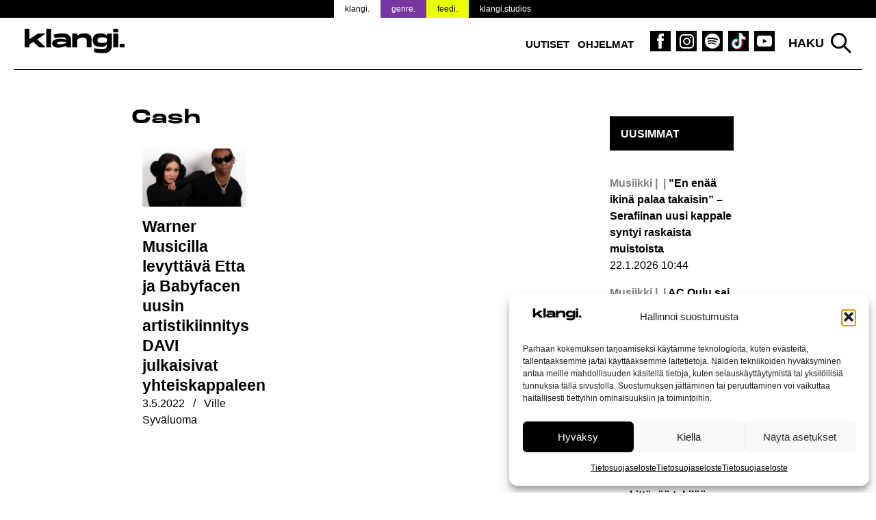

--- FILE ---
content_type: text/html; charset=UTF-8
request_url: https://www.klangi.fi/avainsana/cash/
body_size: 13250
content:
<!doctype html>
<html lang="fi" prefix="og: https://ogp.me/ns#">
<head>
<script defer data-domain="klangi.fi" src="https://plausible.io/js/script.hash.outbound-links.pageview-props.tagged-events.js"></script>
<script>window.plausible = window.plausible || function() { (window.plausible.q = window.plausible.q || []).push(arguments) }</script>
	<meta charset="UTF-8">
	<meta name="viewport" content="width=device-width, initial-scale=1">
	<link rel="profile" href="https://gmpg.org/xfn/11">

	<link rel="apple-touch-icon" sizes="180x180" href="/apple-touch-icon.png?v=2">
  <link rel="icon" type="image/png" sizes="32x32" href="/favicon-32x32.png?v=2">
  <link rel="icon" type="image/png" sizes="16x16" href="/favicon-16x16.png?v=2">
  <link rel="manifest" href="/site.webmanifest">
  <meta name="msapplication-TileColor" content="#000000">
  <meta name="theme-color" content="#ffffff">

	
<!-- Search Engine Optimization by Rank Math PRO - https://rankmath.com/ -->
<title>Cash</title>
<meta name="robots" content="follow, noindex"/>
<meta property="og:locale" content="fi_FI" />
<meta property="og:type" content="article" />
<meta property="og:title" content="Cash" />
<meta property="og:url" content="https://www.klangi.fi/avainsana/cash/" />
<meta property="og:site_name" content="Klangi" />
<meta property="article:publisher" content="https://www.facebook.com/klangimedia" />
<meta property="og:image" content="https://www.klangi.fi/wp-content/uploads/2024/11/Klangi-logo-1200x630px.jpg" />
<meta property="og:image:secure_url" content="https://www.klangi.fi/wp-content/uploads/2024/11/Klangi-logo-1200x630px.jpg" />
<meta property="og:image:width" content="1200" />
<meta property="og:image:height" content="630" />
<meta property="og:image:type" content="image/jpeg" />
<meta name="twitter:card" content="summary_large_image" />
<meta name="twitter:title" content="Cash" />
<meta name="twitter:site" content="@klangimedia" />
<meta name="twitter:image" content="https://www.klangi.fi/wp-content/uploads/2024/11/Klangi-logo-1200x630px.jpg" />
<meta name="twitter:label1" content="Artikkelit" />
<meta name="twitter:data1" content="1" />
<script type="application/ld+json" class="rank-math-schema-pro">{"@context":"https://schema.org","@graph":[{"@type":"Place","@id":"https://www.klangi.fi/#place","address":{"@type":"PostalAddress","streetAddress":"Sturenkatu 16","addressLocality":"Helsinki","addressRegion":"Uusimaa","postalCode":"00510","addressCountry":"FI"}},{"@type":"NewsMediaOrganization","@id":"https://www.klangi.fi/#organization","name":"Klangi","url":"https://www.klangi.fi","sameAs":["https://www.facebook.com/klangimedia","https://twitter.com/klangimedia","https://www.instagram.com/klangimedia","https://www.tiktok.com/@klangi","https://www.youtube.com/@klangi-"],"email":"info@klangi.fi","address":{"@type":"PostalAddress","streetAddress":"Sturenkatu 16","addressLocality":"Helsinki","addressRegion":"Uusimaa","postalCode":"00510","addressCountry":"FI"},"logo":{"@type":"ImageObject","@id":"https://www.klangi.fi/#logo","url":"https://www.klangi.fi/wp-content/uploads/2024/11/Klangi-logo-1000x1000px.jpg","contentUrl":"https://www.klangi.fi/wp-content/uploads/2024/11/Klangi-logo-1000x1000px.jpg","caption":"Klangi","inLanguage":"fi","width":"1000","height":"1000"},"description":"Musiikkiuutiset Suomesta ja maailmalta \u2013 Suomen suurin musiikkimedia Klangi tarjoaa ajankohtaiset uutiset artisteista, albumeista ja ilmi\u00f6ist\u00e4.","legalName":"Klangi Oy","location":{"@id":"https://www.klangi.fi/#place"}},{"@type":"WebSite","@id":"https://www.klangi.fi/#website","url":"https://www.klangi.fi","name":"Klangi","alternateName":"Klangi","publisher":{"@id":"https://www.klangi.fi/#organization"},"inLanguage":"fi"},{"@type":"BreadcrumbList","@id":"https://www.klangi.fi/avainsana/cash/#breadcrumb","itemListElement":[{"@type":"ListItem","position":"1","item":{"@id":"https://www.klangi.fi","name":"Etusivu"}},{"@type":"ListItem","position":"2","item":{"@id":"https://www.klangi.fi/avainsana/cash/","name":"Cash"}}]},{"@type":"CollectionPage","@id":"https://www.klangi.fi/avainsana/cash/#webpage","url":"https://www.klangi.fi/avainsana/cash/","name":"Cash","isPartOf":{"@id":"https://www.klangi.fi/#website"},"inLanguage":"fi","breadcrumb":{"@id":"https://www.klangi.fi/avainsana/cash/#breadcrumb"}}]}</script>
<!-- /Rank Math WordPress SEO plugin -->

<link rel='dns-prefetch' href='//fonts.googleapis.com' />
<link rel="alternate" type="application/rss+xml" title="Klangi &raquo; syöte" href="https://www.klangi.fi/feed/" />
<link rel="alternate" type="application/rss+xml" title="Klangi &raquo; kommenttien syöte" href="https://www.klangi.fi/comments/feed/" />
<link rel="alternate" type="application/rss+xml" title="Klangi &raquo; Cash avainsanan RSS-syöte" href="https://www.klangi.fi/avainsana/cash/feed/" />
<style id='wp-img-auto-sizes-contain-inline-css' type='text/css'>
img:is([sizes=auto i],[sizes^="auto," i]){contain-intrinsic-size:3000px 1500px}
/*# sourceURL=wp-img-auto-sizes-contain-inline-css */
</style>

<style id='wp-emoji-styles-inline-css' type='text/css'>

	img.wp-smiley, img.emoji {
		display: inline !important;
		border: none !important;
		box-shadow: none !important;
		height: 1em !important;
		width: 1em !important;
		margin: 0 0.07em !important;
		vertical-align: -0.1em !important;
		background: none !important;
		padding: 0 !important;
	}
/*# sourceURL=wp-emoji-styles-inline-css */
</style>
<link rel='stylesheet' id='lbwps-styles-photoswipe5-main-css' href='https://www.klangi.fi/wp-content/plugins/lightbox-photoswipe/assets/ps5/styles/main.css?ver=5.8.2' type='text/css' media='all' />
<link rel='stylesheet' id='cmplz-general-css' href='https://www.klangi.fi/wp-content/plugins/complianz-gdpr/assets/css/cookieblocker.min.css?ver=1765962629' type='text/css' media='all' />
<link rel='stylesheet' id='klangi-theme-fonts-css' href='https://www.klangi.fi/wp-content/themes/klangi-theme-2018/fonts.css?ver=1.0.0' type='text/css' media='all' />
<link data-service="google-fonts" data-category="marketing" rel='stylesheet' id='klangi-theme-gfonts-css' data-href='https://fonts.googleapis.com/css2?family=Epilogue%3Aital%2Cwght%400%2C400%3B0%2C500%3B0%2C700%3B1%2C400%3B1%2C500%3B1%2C700&#038;display=swap&#038;ver=1.0.0' type='text/css' media='all' />
<link rel='stylesheet' id='dashicons-css' href='https://www.klangi.fi/wp-includes/css/dashicons.min.css?ver=2e9fa024068ea4d1c23e4e2eb28a15b6' type='text/css' media='all' />
<link rel='stylesheet' id='klangi-theme-2018-style-css' href='https://www.klangi.fi/wp-content/themes/klangi-theme-2018/style.css?ver=1.4.10.1747834787' type='text/css' media='all' />
<script type="text/javascript" defer data-domain='klangi.fi' data-api='https://www.klangi.fi/wp-json/ff78a1/v1/c268/b655a282' data-cfasync='false' event-author='Ville Syväluoma' event-category="Musiikki" event-post_tag="Cash" event-post_tag="Cledos" event-post_tag="DAVI" event-post_tag="DeezyDavid" event-post_tag="Etta" event-post_tag="Fractious Frank" event-post_tag="Jiyar Seyyedi" event-post_tag="Pihlaja" event-post_tag="Ruuben" event-user_logged_in='no' src="//www.klangi.fi/wp-content/uploads/f4ce36e897/538c93e4.js?ver=1769016450" id="plausible"></script>
<script type="text/javascript" id="plausible-analytics-js-after">
/* <![CDATA[ */
window.plausible = window.plausible || function() { (window.plausible.q = window.plausible.q || []).push(arguments) }
//# sourceURL=plausible-analytics-js-after
/* ]]> */
</script>
<script type="text/javascript" src="https://www.klangi.fi/wp-includes/js/jquery/jquery.min.js?ver=3.7.1" id="jquery-core-js"></script>
<link rel="https://api.w.org/" href="https://www.klangi.fi/wp-json/" /><link rel="alternate" title="JSON" type="application/json" href="https://www.klangi.fi/wp-json/wp/v2/tags/3655" /><link rel="EditURI" type="application/rsd+xml" title="RSD" href="https://www.klangi.fi/xmlrpc.php?rsd" />
			<style>.cmplz-hidden {
					display: none !important;
				}</style>			<script data-adfscript="adx.adform.net/adx/?mid=883116"></script>
		<script src="//s1.adform.net/banners/scripts/adx.js" async defer></script>
		<script data-adfscript="adx.adform.net/adx/?mid=883117"></script>
		<script src="//s1.adform.net/banners/scripts/adx.js" async defer></script>
		<script data-adfscript="adx.adform.net/adx/?mid=883124"></script>
		<script src="//s1.adform.net/banners/scripts/adx.js" async defer></script>
		<script data-adfscript="adx.adform.net/adx/?mid=883118"></script>
		<script src="//s1.adform.net/banners/scripts/adx.js" async defer></script>
		<script data-adfscript="adx.adform.net/adx/?mid=883126"></script>
		<script src="//s1.adform.net/banners/scripts/adx.js" async defer></script>
		<script type="text/javascript" src="https://nostemedia.mainroll.com/a/klangi.js"></script>

    <script async src="https://pagead2.googlesyndication.com/pagead/js/adsbygoogle.js?client=ca-pub-5690870256718903" crossorigin="anonymous"></script>

	<style id='global-styles-inline-css' type='text/css'>
:root{--wp--preset--aspect-ratio--square: 1;--wp--preset--aspect-ratio--4-3: 4/3;--wp--preset--aspect-ratio--3-4: 3/4;--wp--preset--aspect-ratio--3-2: 3/2;--wp--preset--aspect-ratio--2-3: 2/3;--wp--preset--aspect-ratio--16-9: 16/9;--wp--preset--aspect-ratio--9-16: 9/16;--wp--preset--color--black: #000000;--wp--preset--color--cyan-bluish-gray: #abb8c3;--wp--preset--color--white: #ffffff;--wp--preset--color--pale-pink: #f78da7;--wp--preset--color--vivid-red: #cf2e2e;--wp--preset--color--luminous-vivid-orange: #ff6900;--wp--preset--color--luminous-vivid-amber: #fcb900;--wp--preset--color--light-green-cyan: #7bdcb5;--wp--preset--color--vivid-green-cyan: #00d084;--wp--preset--color--pale-cyan-blue: #8ed1fc;--wp--preset--color--vivid-cyan-blue: #0693e3;--wp--preset--color--vivid-purple: #9b51e0;--wp--preset--gradient--vivid-cyan-blue-to-vivid-purple: linear-gradient(135deg,rgb(6,147,227) 0%,rgb(155,81,224) 100%);--wp--preset--gradient--light-green-cyan-to-vivid-green-cyan: linear-gradient(135deg,rgb(122,220,180) 0%,rgb(0,208,130) 100%);--wp--preset--gradient--luminous-vivid-amber-to-luminous-vivid-orange: linear-gradient(135deg,rgb(252,185,0) 0%,rgb(255,105,0) 100%);--wp--preset--gradient--luminous-vivid-orange-to-vivid-red: linear-gradient(135deg,rgb(255,105,0) 0%,rgb(207,46,46) 100%);--wp--preset--gradient--very-light-gray-to-cyan-bluish-gray: linear-gradient(135deg,rgb(238,238,238) 0%,rgb(169,184,195) 100%);--wp--preset--gradient--cool-to-warm-spectrum: linear-gradient(135deg,rgb(74,234,220) 0%,rgb(151,120,209) 20%,rgb(207,42,186) 40%,rgb(238,44,130) 60%,rgb(251,105,98) 80%,rgb(254,248,76) 100%);--wp--preset--gradient--blush-light-purple: linear-gradient(135deg,rgb(255,206,236) 0%,rgb(152,150,240) 100%);--wp--preset--gradient--blush-bordeaux: linear-gradient(135deg,rgb(254,205,165) 0%,rgb(254,45,45) 50%,rgb(107,0,62) 100%);--wp--preset--gradient--luminous-dusk: linear-gradient(135deg,rgb(255,203,112) 0%,rgb(199,81,192) 50%,rgb(65,88,208) 100%);--wp--preset--gradient--pale-ocean: linear-gradient(135deg,rgb(255,245,203) 0%,rgb(182,227,212) 50%,rgb(51,167,181) 100%);--wp--preset--gradient--electric-grass: linear-gradient(135deg,rgb(202,248,128) 0%,rgb(113,206,126) 100%);--wp--preset--gradient--midnight: linear-gradient(135deg,rgb(2,3,129) 0%,rgb(40,116,252) 100%);--wp--preset--font-size--small: 13px;--wp--preset--font-size--medium: 20px;--wp--preset--font-size--large: 36px;--wp--preset--font-size--x-large: 42px;--wp--preset--spacing--20: 0.44rem;--wp--preset--spacing--30: 0.67rem;--wp--preset--spacing--40: 1rem;--wp--preset--spacing--50: 1.5rem;--wp--preset--spacing--60: 2.25rem;--wp--preset--spacing--70: 3.38rem;--wp--preset--spacing--80: 5.06rem;--wp--preset--shadow--natural: 6px 6px 9px rgba(0, 0, 0, 0.2);--wp--preset--shadow--deep: 12px 12px 50px rgba(0, 0, 0, 0.4);--wp--preset--shadow--sharp: 6px 6px 0px rgba(0, 0, 0, 0.2);--wp--preset--shadow--outlined: 6px 6px 0px -3px rgb(255, 255, 255), 6px 6px rgb(0, 0, 0);--wp--preset--shadow--crisp: 6px 6px 0px rgb(0, 0, 0);}:where(.is-layout-flex){gap: 0.5em;}:where(.is-layout-grid){gap: 0.5em;}body .is-layout-flex{display: flex;}.is-layout-flex{flex-wrap: wrap;align-items: center;}.is-layout-flex > :is(*, div){margin: 0;}body .is-layout-grid{display: grid;}.is-layout-grid > :is(*, div){margin: 0;}:where(.wp-block-columns.is-layout-flex){gap: 2em;}:where(.wp-block-columns.is-layout-grid){gap: 2em;}:where(.wp-block-post-template.is-layout-flex){gap: 1.25em;}:where(.wp-block-post-template.is-layout-grid){gap: 1.25em;}.has-black-color{color: var(--wp--preset--color--black) !important;}.has-cyan-bluish-gray-color{color: var(--wp--preset--color--cyan-bluish-gray) !important;}.has-white-color{color: var(--wp--preset--color--white) !important;}.has-pale-pink-color{color: var(--wp--preset--color--pale-pink) !important;}.has-vivid-red-color{color: var(--wp--preset--color--vivid-red) !important;}.has-luminous-vivid-orange-color{color: var(--wp--preset--color--luminous-vivid-orange) !important;}.has-luminous-vivid-amber-color{color: var(--wp--preset--color--luminous-vivid-amber) !important;}.has-light-green-cyan-color{color: var(--wp--preset--color--light-green-cyan) !important;}.has-vivid-green-cyan-color{color: var(--wp--preset--color--vivid-green-cyan) !important;}.has-pale-cyan-blue-color{color: var(--wp--preset--color--pale-cyan-blue) !important;}.has-vivid-cyan-blue-color{color: var(--wp--preset--color--vivid-cyan-blue) !important;}.has-vivid-purple-color{color: var(--wp--preset--color--vivid-purple) !important;}.has-black-background-color{background-color: var(--wp--preset--color--black) !important;}.has-cyan-bluish-gray-background-color{background-color: var(--wp--preset--color--cyan-bluish-gray) !important;}.has-white-background-color{background-color: var(--wp--preset--color--white) !important;}.has-pale-pink-background-color{background-color: var(--wp--preset--color--pale-pink) !important;}.has-vivid-red-background-color{background-color: var(--wp--preset--color--vivid-red) !important;}.has-luminous-vivid-orange-background-color{background-color: var(--wp--preset--color--luminous-vivid-orange) !important;}.has-luminous-vivid-amber-background-color{background-color: var(--wp--preset--color--luminous-vivid-amber) !important;}.has-light-green-cyan-background-color{background-color: var(--wp--preset--color--light-green-cyan) !important;}.has-vivid-green-cyan-background-color{background-color: var(--wp--preset--color--vivid-green-cyan) !important;}.has-pale-cyan-blue-background-color{background-color: var(--wp--preset--color--pale-cyan-blue) !important;}.has-vivid-cyan-blue-background-color{background-color: var(--wp--preset--color--vivid-cyan-blue) !important;}.has-vivid-purple-background-color{background-color: var(--wp--preset--color--vivid-purple) !important;}.has-black-border-color{border-color: var(--wp--preset--color--black) !important;}.has-cyan-bluish-gray-border-color{border-color: var(--wp--preset--color--cyan-bluish-gray) !important;}.has-white-border-color{border-color: var(--wp--preset--color--white) !important;}.has-pale-pink-border-color{border-color: var(--wp--preset--color--pale-pink) !important;}.has-vivid-red-border-color{border-color: var(--wp--preset--color--vivid-red) !important;}.has-luminous-vivid-orange-border-color{border-color: var(--wp--preset--color--luminous-vivid-orange) !important;}.has-luminous-vivid-amber-border-color{border-color: var(--wp--preset--color--luminous-vivid-amber) !important;}.has-light-green-cyan-border-color{border-color: var(--wp--preset--color--light-green-cyan) !important;}.has-vivid-green-cyan-border-color{border-color: var(--wp--preset--color--vivid-green-cyan) !important;}.has-pale-cyan-blue-border-color{border-color: var(--wp--preset--color--pale-cyan-blue) !important;}.has-vivid-cyan-blue-border-color{border-color: var(--wp--preset--color--vivid-cyan-blue) !important;}.has-vivid-purple-border-color{border-color: var(--wp--preset--color--vivid-purple) !important;}.has-vivid-cyan-blue-to-vivid-purple-gradient-background{background: var(--wp--preset--gradient--vivid-cyan-blue-to-vivid-purple) !important;}.has-light-green-cyan-to-vivid-green-cyan-gradient-background{background: var(--wp--preset--gradient--light-green-cyan-to-vivid-green-cyan) !important;}.has-luminous-vivid-amber-to-luminous-vivid-orange-gradient-background{background: var(--wp--preset--gradient--luminous-vivid-amber-to-luminous-vivid-orange) !important;}.has-luminous-vivid-orange-to-vivid-red-gradient-background{background: var(--wp--preset--gradient--luminous-vivid-orange-to-vivid-red) !important;}.has-very-light-gray-to-cyan-bluish-gray-gradient-background{background: var(--wp--preset--gradient--very-light-gray-to-cyan-bluish-gray) !important;}.has-cool-to-warm-spectrum-gradient-background{background: var(--wp--preset--gradient--cool-to-warm-spectrum) !important;}.has-blush-light-purple-gradient-background{background: var(--wp--preset--gradient--blush-light-purple) !important;}.has-blush-bordeaux-gradient-background{background: var(--wp--preset--gradient--blush-bordeaux) !important;}.has-luminous-dusk-gradient-background{background: var(--wp--preset--gradient--luminous-dusk) !important;}.has-pale-ocean-gradient-background{background: var(--wp--preset--gradient--pale-ocean) !important;}.has-electric-grass-gradient-background{background: var(--wp--preset--gradient--electric-grass) !important;}.has-midnight-gradient-background{background: var(--wp--preset--gradient--midnight) !important;}.has-small-font-size{font-size: var(--wp--preset--font-size--small) !important;}.has-medium-font-size{font-size: var(--wp--preset--font-size--medium) !important;}.has-large-font-size{font-size: var(--wp--preset--font-size--large) !important;}.has-x-large-font-size{font-size: var(--wp--preset--font-size--x-large) !important;}
/*# sourceURL=global-styles-inline-css */
</style>
</head>

<body data-rsssl=1 data-cmplz=1 class="archive tag tag-cash tag-3655 wp-theme-klangi-theme-2018 has-takeover hfeed" style="background-color: #ffffff;background-attachment: fixed; background-size: cover;">

<div id="page" class="site">
	<a class="skip-link screen-reader-text" href="#content">Siirry sisältöön</a>

  <div class="site-top">

    <header id="masthead" class="site-header">
      <div class="wrap">
        <div class="site-branding">
                      <p class="site-title"><a href="https://www.klangi.fi/" rel="home"><img src="https://www.klangi.fi/wp-content/themes/klangi-theme-2018/img/klangi-21-logo.svg" width="146" height="37" alt="Klangi"></a></p>
                  </div><!-- .site-branding -->

        <nav id="site-navigation" class="main-navigation">
          <button class="menu-toggle" aria-controls="primary-menu" aria-expanded="false">
            <span class="toggle-gfx">
              <span class="lt"></span>
              <span class="lm"></span>
              <span class="lb"></span>
            </span>
            <span class="screen-reader-text">Valikko</span>
          </button>
          <div class="menu-top-container"><ul id="primary-menu" class="menu"><li id="menu-item-69490" class="menu-item menu-item-type-taxonomy menu-item-object-category menu-item-69490"><a href="https://www.klangi.fi/kategoria/uutiset/">Uutiset</a></li>
<li id="menu-item-60152" class="menu-item menu-item-type-custom menu-item-object-custom menu-item-60152"><a href="https://www.klangi.fi/ohjelmat/">Ohjelmat</a></li>
<li id="menu-item-155" class="icon fb menu-item menu-item-type-custom menu-item-object-custom menu-item-155"><a target="_blank" href="https://www.facebook.com/klangimedia" title="Klangi Facebook"><span class="screen-reader-text">Klangi Facebook</span></a></li>
<li id="menu-item-154" class="icon ig menu-item menu-item-type-custom menu-item-object-custom menu-item-154"><a target="_blank" href="https://www.instagram.com/klangimedia" title="Klangi Instagram"><span class="screen-reader-text">Klangi Instagram</span></a></li>
<li id="menu-item-29070" class="icon sp menu-item menu-item-type-custom menu-item-object-custom menu-item-29070"><a target="_blank" href="https://open.spotify.com/user/v8ttbdzr6b5xhas5q4cn6li2a?si=PITxFonbSuCgP5Btlr3H8w" title="Klangi Spotify"><span class="screen-reader-text">Klangi Spotify</span></a></li>
<li id="menu-item-33119" class="icon tt menu-item menu-item-type-custom menu-item-object-custom menu-item-33119"><a href="https://www.tiktok.com/@klangi" title="Klangi TikTok"><span class="screen-reader-text">Klangi TikTok</span></a></li>
<li id="menu-item-29068" class="icon yt menu-item menu-item-type-custom menu-item-object-custom menu-item-29068"><a target="_blank" href="https://www.youtube.com/channel/UCyd8zrlWGcz7Nd0G5cgtyXg?sub_confirmation=1" title="Klangi YouTube"><span class="screen-reader-text">Klangi YouTube</span></a></li>
</ul></div>        </nav><!-- #site-navigation -->

        <div class="top-search">
          <button class="search-toggle">Haku</button>
          <div id="search-pane">
            <form role="search" method="get" class="search-form" action="https://www.klangi.fi/">
				<label>
					<span class="screen-reader-text">Haku:</span>
					<input type="search" class="search-field" placeholder="Haku &hellip;" value="" name="s" />
				</label>
				<input type="submit" class="search-submit" value="Hae" />
			<input type="hidden" name="search_source" value="https://www.klangi.fi/avainsana/cash/" /></form>            <div class="quick-results">
            </div>
          </div>
        </div>
      </div>
      <div class="site-banner">
  <div class="wrap">
    <ul>
      <li class="klangi"><a href="https://www.klangi.fi">klangi.</a></li>
      <li class="genre"><a href="https://genre.fi/">genre.</a></li>
      <li class="feedi"><a href="https://www.feedi.fi/">feedi.</a></li>
      <li class="klangistudios"><a href="https://www.klangistudios.fi/">klangi.studios</a></li>
    </ul>
  </div>
</div>
    </header><!-- #masthead -->

  </div>

		<div class="wrap">
		<div class="banner">
  </div>
	</div>

  
	<div id="content" class="site-content wrap grid grid-3-1 pad">

	<div id="primary" class="content-area">
		<main id="main" class="site-main">

		
			<header class="page-header">
				<h1 class="page-title">Cash</h1>			</header><!-- .page-header -->

      
			<div class="grid grid-3 pad">
        <article class="flex column">
  <a href="https://www.klangi.fi/uutiset/musiikki/warner-musicilla-levyttava-etta-ja-babyfacen-uusin-artistikiinnitys-davi-julkaisivat-yhteiskappaleen/" title="Warner Musicilla levyttävä Etta ja Babyfacen uusin artistikiinnitys DAVI julkaisivat yhteiskappaleen">
    <div class="image-text">
      <div class="heading">
                  <h2>Warner Musicilla levyttävä Etta ja Babyfacen uusin artistikiinnitys DAVI julkaisivat yhteiskappaleen</h2>
                      </div>
      <div class="thumb">
        <div>
          <img width="638" height="359" src="https://www.klangi.fi/wp-content/uploads/2022/04/DAVI-Etta-Felix-Bardy-2022-Klangi-638x359.jpg" class="attachment-article-large-landscape size-article-large-landscape wp-post-image" alt="" decoding="async" />        </div>
      </div>
    </div>
  </a>
  <p class="meta">
    <span class="post-date"><span class="screen-reader-text">Julkaistu:  </span><time class="entry-date published" datetime="2022-05-03T11:30:43+03:00">3.5.2022</time><time class="updated" datetime="2022-05-03T11:07:17+03:00">3.5.2022</time></span> / <span class="post-author"><span class="screen-reader-text">Kirjoittanut: </span>Ville Syväluoma</span>  </p>
</article>

			</div>

      
		</main><!-- #main -->
	</div><!-- #primary -->


<aside id="secondary" class="widget-area">
  
  <section class="widget recent-posts">
          <h2 class="widget-title">Uusimmat</h2>
        <ul>
                      <li>
          <a href="https://www.klangi.fi/uutiset/serafiinan-uusi-kappale-taivas-sataa/" title="&#8221;En enää ikinä palaa takaisin&#8221; – Serafiinan uusi kappale syntyi raskaista muistoista">
            <h3><span class="category-tag">Musiikki | </span> &#8221;En enää ikinä palaa takaisin&#8221; – Serafiinan uusi kappale syntyi raskaista muistoista</h3>
            <p class="post-date">22.1.2026 10:44</p>
            <p class="screen-reader-text"><button>Lue lisää: &#8221;En enää ikinä palaa takaisin&#8221; – Serafiinan uusi kappale syntyi raskaista muistoista</button></p>
          </a>
        </li>

                      <li>
          <a href="https://www.klangi.fi/uutiset/ac-oulu-sai-oman-voimabiisin/" title="AC Oulu sai oman voimabiisin – Sana rohkaisee uskomaan itseensä">
            <h3><span class="category-tag">Musiikki | </span> AC Oulu sai oman voimabiisin – Sana rohkaisee uskomaan itseensä</h3>
            <p class="post-date">22.1.2026 09:32</p>
            <p class="screen-reader-text"><button>Lue lisää: AC Oulu sai oman voimabiisin – Sana rohkaisee uskomaan itseensä</button></p>
          </a>
        </li>

                      <li>
          <a href="https://www.klangi.fi/uutiset/umk26-chachi-cherry-cake/" title="Masked Singerista suoraan UMK-lavalle – tässä on Chachi">
            <h3><span class="category-tag">Musiikki | </span> Masked Singerista suoraan UMK-lavalle – tässä on Chachi</h3>
            <p class="post-date">22.1.2026 00:00</p>
            <p class="screen-reader-text"><button>Lue lisää: Masked Singerista suoraan UMK-lavalle – tässä on Chachi</button></p>
          </a>
        </li>

                      <li>
          <a href="https://www.klangi.fi/uutiset/ex-tuuttiz-muistokonsertti-aaniwallissa/" title="Suomiräpin merkittävää tekijää muistetaan – Ex Tuuttiz -muistokonsertti järjestetään Ääniwallissa">
            <h3><span class="category-tag">Musiikki | </span> Suomiräpin merkittävää tekijää muistetaan – Ex Tuuttiz -muistokonsertti järjestetään Ääniwallissa</h3>
            <p class="post-date">21.1.2026 14:15</p>
            <p class="screen-reader-text"><button>Lue lisää: Suomiräpin merkittävää tekijää muistetaan – Ex Tuuttiz -muistokonsertti järjestetään Ääniwallissa</button></p>
          </a>
        </li>

                      <li>
          <a href="https://www.klangi.fi/uutiset/asap-rocky-dont-be-dumb-maailmankiertue/" title="A$AP Rocky julkisti maailmankiertueen – useita keikkoja Pohjolassa">
            <h3><span class="category-tag">Musiikki | </span> A$AP Rocky julkisti maailmankiertueen – useita keikkoja Pohjolassa</h3>
            <p class="post-date">21.1.2026 13:31</p>
            <p class="screen-reader-text"><button>Lue lisää: A$AP Rocky julkisti maailmankiertueen – useita keikkoja Pohjolassa</button></p>
          </a>
        </li>

                      <li>
          <a href="https://www.klangi.fi/uutiset/umk26-antti-paalanen-takatukka/" title="Haitari kainalossa UMK:hon – Antti Paalanen tuo pelimanniperinteen kilpailuun">
            <h3><span class="category-tag">Musiikki | </span> Haitari kainalossa UMK:hon – Antti Paalanen tuo pelimanniperinteen kilpailuun</h3>
            <p class="post-date">21.1.2026 00:13</p>
            <p class="screen-reader-text"><button>Lue lisää: Haitari kainalossa UMK:hon – Antti Paalanen tuo pelimanniperinteen kilpailuun</button></p>
          </a>
        </li>

                      <li>
          <a href="https://www.klangi.fi/uutiset/lampenius-ja-parkkonen-rikkoivat-ennatyksen/" title="Tällaista avauspäivää ei ole nähty UMK:ssa – Lampenius ja Parkkonen rikkoivat YouTube-ennätyksen">
            <h3><span class="category-tag">Musiikki | </span> Tällaista avauspäivää ei ole nähty UMK:ssa – Lampenius ja Parkkonen rikkoivat YouTube-ennätyksen</h3>
            <p class="post-date">20.1.2026 20:48</p>
            <p class="screen-reader-text"><button>Lue lisää: Tällaista avauspäivää ei ole nähty UMK:ssa – Lampenius ja Parkkonen rikkoivat YouTube-ennätyksen</button></p>
          </a>
        </li>

                      <li>
          <a href="https://www.klangi.fi/uutiset/stepa-kaikki-mita-tarvitset-on-sinulla-ollut-aina/" title="Stepa palaa perusasioiden äärelle – uusi biisi henkii ikiaikaista viisautta">
            <h3><span class="category-tag">Musiikki | </span> Stepa palaa perusasioiden äärelle – uusi biisi henkii ikiaikaista viisautta</h3>
            <p class="post-date">20.1.2026 20:16</p>
            <p class="screen-reader-text"><button>Lue lisää: Stepa palaa perusasioiden äärelle – uusi biisi henkii ikiaikaista viisautta</button></p>
          </a>
        </li>

                      <li>
          <a href="https://www.klangi.fi/uutiset/emilia-ex-3310-kappale-nokian-kannykalle/" title="Nokian legendaarinen 3310 sai oman biisin – &#8221;Hei beibi, oisitsä mun 3310?&#8221;">
            <h3><span class="category-tag">Musiikki | </span> Nokian legendaarinen 3310 sai oman biisin – &#8221;Hei beibi, oisitsä mun 3310?&#8221;</h3>
            <p class="post-date">20.1.2026 16:13</p>
            <p class="screen-reader-text"><button>Lue lisää: Nokian legendaarinen 3310 sai oman biisin – &#8221;Hei beibi, oisitsä mun 3310?&#8221;</button></p>
          </a>
        </li>

                      <li>
          <a href="https://www.klangi.fi/uutiset/umk26-sinikka-monte-ready-to-leave/" title="Kuka on Sinikka Monte? Monelle tuntematon nimi astuu UMK-lavalle">
            <h3><span class="category-tag">Musiikki | </span> Kuka on Sinikka Monte? Monelle tuntematon nimi astuu UMK-lavalle</h3>
            <p class="post-date">20.1.2026 00:00</p>
            <p class="screen-reader-text"><button>Lue lisää: Kuka on Sinikka Monte? Monelle tuntematon nimi astuu UMK-lavalle</button></p>
          </a>
        </li>

      
          </ul>
  </section>

<section id="text-3" class="widget widget_text">			<div class="textwidget"></div>
		</section><section id="custom_html-2" class="widget_text widget widget_custom_html"><h2 class="widget-title">Klangin soittolista</h2><div class="textwidget custom-html-widget"><div class="cmplz-placeholder-parent"><iframe data-placeholder-image="https://www.klangi.fi/wp-content/plugins/complianz-gdpr/assets/images/placeholders/spotify-minimal.jpg" data-category="marketing" data-service="spotify" class="cmplz-placeholder-element cmplz-iframe cmplz-iframe-styles cmplz-no-video " data-cmplz-target="src" data-src-cmplz="https://open.spotify.com/embed/playlist/5f0DgVCIBkwcxGgdl3q53a"  src="about:blank"  width="300" height="380" frameborder="0" allowtransparency="true" allow="encrypted-media"></iframe></div></div></section>  <div class="banners">
    <div class="banner">
  </div>
<div class="banner">
  </div>
  </div>
</aside><!-- #secondary -->

	</div><!-- #content -->

	        <div class="wrap">
      <div class="banner">
  </div>
    </div>
    
  
	<footer id="colophon" class="site-footer">
    <div class="wrap">
        		<div class="site-info">
        <div class="logo">
          <img src="https://www.klangi.fi/wp-content/themes/klangi-theme-2018/img/klangi-21-logo-white.svg" width="192" height="48" alt="Klangi" class="logo">
          <p></p>
        </div>
				<div class="footer-menu">
          <div class="menu-footer-container"><ul id="footer-menu" class="menu"><li id="menu-item-78972" class="menu-item menu-item-type-post_type menu-item-object-page menu-item-78972"><a href="https://www.klangi.fi/artistille/">Artistille</a></li>
<li id="menu-item-77622" class="menu-item menu-item-type-post_type menu-item-object-page menu-item-77622"><a href="https://www.klangi.fi/klangin-mediamyynti-mainostajille/">Mainostajille</a></li>
<li id="menu-item-78971" class="menu-item menu-item-type-post_type menu-item-object-page menu-item-78971"><a href="https://www.klangi.fi/klangi-suomalainen-musiikkimedia/">Tietoa meistä</a></li>
<li id="menu-item-33111" class="menu-item menu-item-type-post_type menu-item-object-page menu-item-33111"><a href="https://www.klangi.fi/yhteystiedot/">Yhteystiedot</a></li>
</ul></div>				</div>
				<div class="some">
          <div class="menu-some-container"><ul id="some-menu" class="menu"><li id="menu-item-51" class="icon fb menu-item menu-item-type-custom menu-item-object-custom menu-item-51"><a target="_blank" href="https://www.facebook.com/klangimedia" title="Klangi Facebook"><span class="screen-reader-text">Klangi Facebook</span></a></li>
<li id="menu-item-52" class="icon ig menu-item menu-item-type-custom menu-item-object-custom menu-item-52"><a target="_blank" href="https://www.instagram.com/klangimedia" title="Klangi Instagram"><span class="screen-reader-text">Klangi Instagram</span></a></li>
<li id="menu-item-29069" class="icon sp menu-item menu-item-type-custom menu-item-object-custom menu-item-29069"><a target="_blank" href="https://open.spotify.com/user/v8ttbdzr6b5xhas5q4cn6li2a?si=PITxFonbSuCgP5Btlr3H8w" title="Klangi Spotify"><span class="screen-reader-text">Klangi Spotify</span></a></li>
<li id="menu-item-33121" class="icon tt menu-item menu-item-type-custom menu-item-object-custom menu-item-33121"><a href="https://www.tiktok.com/@klangi"><span class="screen-reader-text">Klangi TikTok</span></a></li>
<li id="menu-item-28719" class="icon yt menu-item menu-item-type-custom menu-item-object-custom menu-item-28719"><a target="_blank" href="https://www.youtube.com/channel/UCyd8zrlWGcz7Nd0G5cgtyXg?sub_confirmation=1" title="Klangi Youtube"><span class="screen-reader-text">Klangi YouTube</span></a></li>
</ul></div>				</div>
  		</div><!-- .site-info -->
      <div class="other-info">
        <div class="grid grid-2 pad">
          <div>
            <p style="text-align: left">© 2026 Klangi. All rights reserved.</p>
          </div>
          <div>
            <p style="text-align: right"><a id="cookie-settings" href="#">Evästeasetukset</a> | <a href="https://www.klangi.fi/feed/">RSS</a> | <a href="https://www.klangi.fi/tietosuojaseloste/">Tietosuojaseloste</a></p>
          </div>
      </div>
    </div>
	</footer><!-- #colophon -->
</div><!-- #page -->

<script type="speculationrules">
{"prefetch":[{"source":"document","where":{"and":[{"href_matches":"/*"},{"not":{"href_matches":["/wp-*.php","/wp-admin/*","/wp-content/uploads/*","/wp-content/*","/wp-content/plugins/*","/wp-content/themes/klangi-theme-2018/*","/*\\?(.+)"]}},{"not":{"selector_matches":"a[rel~=\"nofollow\"]"}},{"not":{"selector_matches":".no-prefetch, .no-prefetch a"}}]},"eagerness":"conservative"}]}
</script>

<!-- Consent Management powered by Complianz | GDPR/CCPA Cookie Consent https://wordpress.org/plugins/complianz-gdpr -->
<div id="cmplz-cookiebanner-container"><div class="cmplz-cookiebanner cmplz-hidden banner-1 banneri-a optin cmplz-bottom-right cmplz-categories-type-view-preferences" aria-modal="true" data-nosnippet="true" role="dialog" aria-live="polite" aria-labelledby="cmplz-header-1-optin" aria-describedby="cmplz-message-1-optin">
	<div class="cmplz-header">
		<div class="cmplz-logo"><img width="350" height="100" src="https://www.klangi.fi/wp-content/uploads/2024/12/Klangi-Complianz-logo-350x100.jpg" class="attachment-cmplz_banner_image size-cmplz_banner_image" alt="Klangi" decoding="async" loading="lazy" /></div>
		<div class="cmplz-title" id="cmplz-header-1-optin">Hallinnoi suostumusta</div>
		<div class="cmplz-close" tabindex="0" role="button" aria-label="Sulje dialogi">
			<svg aria-hidden="true" focusable="false" data-prefix="fas" data-icon="times" class="svg-inline--fa fa-times fa-w-11" role="img" xmlns="http://www.w3.org/2000/svg" viewBox="0 0 352 512"><path fill="currentColor" d="M242.72 256l100.07-100.07c12.28-12.28 12.28-32.19 0-44.48l-22.24-22.24c-12.28-12.28-32.19-12.28-44.48 0L176 189.28 75.93 89.21c-12.28-12.28-32.19-12.28-44.48 0L9.21 111.45c-12.28 12.28-12.28 32.19 0 44.48L109.28 256 9.21 356.07c-12.28 12.28-12.28 32.19 0 44.48l22.24 22.24c12.28 12.28 32.2 12.28 44.48 0L176 322.72l100.07 100.07c12.28 12.28 32.2 12.28 44.48 0l22.24-22.24c12.28-12.28 12.28-32.19 0-44.48L242.72 256z"></path></svg>
		</div>
	</div>

	<div class="cmplz-divider cmplz-divider-header"></div>
	<div class="cmplz-body">
		<div class="cmplz-message" id="cmplz-message-1-optin">Parhaan kokemuksen tarjoamiseksi käytämme teknologioita, kuten evästeitä, tallentaaksemme ja/tai käyttääksemme laitetietoja. Näiden tekniikoiden hyväksyminen antaa meille mahdollisuuden käsitellä tietoja, kuten selauskäyttäytymistä tai yksilöllisiä tunnuksia tällä sivustolla. Suostumuksen jättäminen tai peruuttaminen voi vaikuttaa haitallisesti tiettyihin ominaisuuksiin ja toimintoihin.</div>
		<!-- categories start -->
		<div class="cmplz-categories">
			<details class="cmplz-category cmplz-functional" >
				<summary>
						<span class="cmplz-category-header">
							<span class="cmplz-category-title">Toiminnalliset</span>
							<span class='cmplz-always-active'>
								<span class="cmplz-banner-checkbox">
									<input type="checkbox"
										   id="cmplz-functional-optin"
										   data-category="cmplz_functional"
										   class="cmplz-consent-checkbox cmplz-functional"
										   size="40"
										   value="1"/>
									<label class="cmplz-label" for="cmplz-functional-optin"><span class="screen-reader-text">Toiminnalliset</span></label>
								</span>
								Aina aktiivinen							</span>
							<span class="cmplz-icon cmplz-open">
								<svg xmlns="http://www.w3.org/2000/svg" viewBox="0 0 448 512"  height="18" ><path d="M224 416c-8.188 0-16.38-3.125-22.62-9.375l-192-192c-12.5-12.5-12.5-32.75 0-45.25s32.75-12.5 45.25 0L224 338.8l169.4-169.4c12.5-12.5 32.75-12.5 45.25 0s12.5 32.75 0 45.25l-192 192C240.4 412.9 232.2 416 224 416z"/></svg>
							</span>
						</span>
				</summary>
				<div class="cmplz-description">
					<span class="cmplz-description-functional">Tekninen tallennus tai pääsy on ehdottoman välttämätön oikeutettua tarkoitusta varten, joka mahdollistaa tietyn tilaajan tai käyttäjän nimenomaisesti pyytämän palvelun käytön, tai yksinomaan viestinnän välittämiseksi sähköisen viestintäverkon kautta.</span>
				</div>
			</details>

			<details class="cmplz-category cmplz-preferences" >
				<summary>
						<span class="cmplz-category-header">
							<span class="cmplz-category-title">Asetukset</span>
							<span class="cmplz-banner-checkbox">
								<input type="checkbox"
									   id="cmplz-preferences-optin"
									   data-category="cmplz_preferences"
									   class="cmplz-consent-checkbox cmplz-preferences"
									   size="40"
									   value="1"/>
								<label class="cmplz-label" for="cmplz-preferences-optin"><span class="screen-reader-text">Asetukset</span></label>
							</span>
							<span class="cmplz-icon cmplz-open">
								<svg xmlns="http://www.w3.org/2000/svg" viewBox="0 0 448 512"  height="18" ><path d="M224 416c-8.188 0-16.38-3.125-22.62-9.375l-192-192c-12.5-12.5-12.5-32.75 0-45.25s32.75-12.5 45.25 0L224 338.8l169.4-169.4c12.5-12.5 32.75-12.5 45.25 0s12.5 32.75 0 45.25l-192 192C240.4 412.9 232.2 416 224 416z"/></svg>
							</span>
						</span>
				</summary>
				<div class="cmplz-description">
					<span class="cmplz-description-preferences">Tekninen tallennus tai pääsy on tarpeen laillisessa tarkoituksessa sellaisten asetusten tallentamiseen, joita tilaaja tai käyttäjä ei ole pyytänyt.</span>
				</div>
			</details>

			<details class="cmplz-category cmplz-statistics" >
				<summary>
						<span class="cmplz-category-header">
							<span class="cmplz-category-title">Tilastot</span>
							<span class="cmplz-banner-checkbox">
								<input type="checkbox"
									   id="cmplz-statistics-optin"
									   data-category="cmplz_statistics"
									   class="cmplz-consent-checkbox cmplz-statistics"
									   size="40"
									   value="1"/>
								<label class="cmplz-label" for="cmplz-statistics-optin"><span class="screen-reader-text">Tilastot</span></label>
							</span>
							<span class="cmplz-icon cmplz-open">
								<svg xmlns="http://www.w3.org/2000/svg" viewBox="0 0 448 512"  height="18" ><path d="M224 416c-8.188 0-16.38-3.125-22.62-9.375l-192-192c-12.5-12.5-12.5-32.75 0-45.25s32.75-12.5 45.25 0L224 338.8l169.4-169.4c12.5-12.5 32.75-12.5 45.25 0s12.5 32.75 0 45.25l-192 192C240.4 412.9 232.2 416 224 416z"/></svg>
							</span>
						</span>
				</summary>
				<div class="cmplz-description">
					<span class="cmplz-description-statistics">Tekninen tallennus tai pääsy, jota käytetään yksinomaan tilastollisiin tarkoituksiin.</span>
					<span class="cmplz-description-statistics-anonymous">Tekninen tallennus tai pääsy, jota käytetään yksinomaan anonyymeihin tilastollisiin tarkoituksiin. Ilman haastetta, Internet-palveluntarjoajasi vapaaehtoista suostumusta tai kolmannen osapuolen lisätietueita pelkästään tähän tarkoitukseen tallennettuja tai haettuja tietoja ei yleensä voida käyttää tunnistamaan sinua.</span>
				</div>
			</details>
			<details class="cmplz-category cmplz-marketing" >
				<summary>
						<span class="cmplz-category-header">
							<span class="cmplz-category-title">Markkinointi</span>
							<span class="cmplz-banner-checkbox">
								<input type="checkbox"
									   id="cmplz-marketing-optin"
									   data-category="cmplz_marketing"
									   class="cmplz-consent-checkbox cmplz-marketing"
									   size="40"
									   value="1"/>
								<label class="cmplz-label" for="cmplz-marketing-optin"><span class="screen-reader-text">Markkinointi</span></label>
							</span>
							<span class="cmplz-icon cmplz-open">
								<svg xmlns="http://www.w3.org/2000/svg" viewBox="0 0 448 512"  height="18" ><path d="M224 416c-8.188 0-16.38-3.125-22.62-9.375l-192-192c-12.5-12.5-12.5-32.75 0-45.25s32.75-12.5 45.25 0L224 338.8l169.4-169.4c12.5-12.5 32.75-12.5 45.25 0s12.5 32.75 0 45.25l-192 192C240.4 412.9 232.2 416 224 416z"/></svg>
							</span>
						</span>
				</summary>
				<div class="cmplz-description">
					<span class="cmplz-description-marketing">Teknistä tallennustilaa tai pääsyä tarvitaan käyttäjäprofiilien luomiseen mainosten lähettämistä varten tai käyttäjän seuraamiseksi verkkosivustolla tai useilla verkkosivustoilla vastaavia markkinointitarkoituksia varten.</span>
				</div>
			</details>
		</div><!-- categories end -->
			</div>

	<div class="cmplz-links cmplz-information">
		<ul>
			<li><a class="cmplz-link cmplz-manage-options cookie-statement" href="#" data-relative_url="#cmplz-manage-consent-container">Hallitse vaihtoehtoja</a></li>
			<li><a class="cmplz-link cmplz-manage-third-parties cookie-statement" href="#" data-relative_url="#cmplz-cookies-overview">Hallinnoi palveluita</a></li>
			<li><a class="cmplz-link cmplz-manage-vendors tcf cookie-statement" href="#" data-relative_url="#cmplz-tcf-wrapper">Hallitse {vendor_count} toimittajia</a></li>
			<li><a class="cmplz-link cmplz-external cmplz-read-more-purposes tcf" target="_blank" rel="noopener noreferrer nofollow" href="https://cookiedatabase.org/tcf/purposes/" aria-label="Read more about TCF purposes on Cookie Database">Lue lisää näistä tarkoituksista</a></li>
		</ul>
			</div>

	<div class="cmplz-divider cmplz-footer"></div>

	<div class="cmplz-buttons">
		<button class="cmplz-btn cmplz-accept">Hyväksy</button>
		<button class="cmplz-btn cmplz-deny">Kiellä</button>
		<button class="cmplz-btn cmplz-view-preferences">Näytä asetukset</button>
		<button class="cmplz-btn cmplz-save-preferences">Tallenna asetukset</button>
		<a class="cmplz-btn cmplz-manage-options tcf cookie-statement" href="#" data-relative_url="#cmplz-manage-consent-container">Näytä asetukset</a>
			</div>

	
	<div class="cmplz-documents cmplz-links">
		<ul>
			<li><a class="cmplz-link cookie-statement" href="#" data-relative_url="">{title}</a></li>
			<li><a class="cmplz-link privacy-statement" href="#" data-relative_url="">{title}</a></li>
			<li><a class="cmplz-link impressum" href="#" data-relative_url="">{title}</a></li>
		</ul>
			</div>
</div>
</div>
					<div id="cmplz-manage-consent" data-nosnippet="true"><button class="cmplz-btn cmplz-hidden cmplz-manage-consent manage-consent-1">Hallinnoi suostumusta</button>

</div><script type="text/javascript" id="lbwps-photoswipe5-js-extra">
/* <![CDATA[ */
var lbwpsOptions = {"label_facebook":"Share on Facebook","label_twitter":"Tweet","label_pinterest":"Pin it","label_download":"Download image","label_copyurl":"Copy image URL","label_ui_close":"Close [Esc]","label_ui_zoom":"Zoom","label_ui_prev":"Previous [\u2190]","label_ui_next":"Next [\u2192]","label_ui_error":"The image cannot be loaded","label_ui_fullscreen":"Toggle fullscreen [F]","label_ui_download":"Download image","share_facebook":"0","share_twitter":"0","share_pinterest":"0","share_download":"0","share_direct":"0","share_copyurl":"0","close_on_drag":"1","history":"1","show_counter":"1","show_fullscreen":"1","show_download":"0","show_zoom":"1","show_caption":"1","loop":"1","pinchtoclose":"1","taptotoggle":"1","close_on_click":"1","fulldesktop":"0","use_alt":"0","usecaption":"1","desktop_slider":"1","share_custom_label":"","share_custom_link":"","wheelmode":"close","spacing":"12","idletime":"4000","hide_scrollbars":"1","caption_type":"overlay","bg_opacity":"100","padding_left":"0","padding_top":"0","padding_right":"0","padding_bottom":"0"};
//# sourceURL=lbwps-photoswipe5-js-extra
/* ]]> */
</script>
<script type="module" src="https://www.klangi.fi/wp-content/plugins/lightbox-photoswipe/assets/ps5/frontend.min.js?ver=5.8.2"></script><script type="text/javascript" src="https://www.klangi.fi/wp-content/themes/klangi-theme-2018/min/lib.min.js?ver=1.0.0" id="klangi-theme-2018-lib-js"></script>
<script type="text/javascript" src="https://www.klangi.fi/wp-content/themes/klangi-theme-2018/min/slick.min.js?ver=1.9.0" id="klangi-theme-2018-slick-js-js"></script>
<script type="text/javascript" src="https://www.klangi.fi/wp-content/themes/klangi-theme-2018/min/scripts.min.js?ver=1.0.4" id="klangi-theme-2018-scripts-js"></script>
<script type="text/javascript" src="https://www.klangi.fi/wp-includes/js/underscore.min.js?ver=1.13.7" id="underscore-js"></script>
<script type="text/javascript" src="https://www.klangi.fi/wp-includes/js/backbone.min.js?ver=1.6.0" id="backbone-js"></script>
<script type="text/javascript" id="wp-api-request-js-extra">
/* <![CDATA[ */
var wpApiSettings = {"root":"https://www.klangi.fi/wp-json/","nonce":"a028b4c86c","versionString":"wp/v2/"};
//# sourceURL=wp-api-request-js-extra
/* ]]> */
</script>
<script type="text/javascript" src="https://www.klangi.fi/wp-includes/js/api-request.min.js?ver=2e9fa024068ea4d1c23e4e2eb28a15b6" id="wp-api-request-js"></script>
<script type="text/javascript" src="https://www.klangi.fi/wp-includes/js/wp-api.min.js?ver=2e9fa024068ea4d1c23e4e2eb28a15b6" id="wp-api-js"></script>
<script type="text/javascript" src="https://www.klangi.fi/wp-content/themes/klangi-theme-2018/min/search.min.js?ver=1.0.0" id="klangi-theme-2018-search-js"></script>
<script type="text/javascript" src="https://www.klangi.fi/wp-content/themes/klangi-theme-2018/min/navigation.min.js?ver=1.0.0" id="klangi-theme-2018-navigation-js"></script>
<script type="text/javascript" src="https://www.klangi.fi/wp-content/themes/klangi-theme-2018/min/skip-link-focus-fix.min.js?ver=1.0.0" id="klangi-theme-2018-skip-link-focus-fix-js"></script>
<script type="text/javascript" id="cmplz-cookiebanner-js-extra">
/* <![CDATA[ */
var complianz = {"prefix":"cmplz_","user_banner_id":"1","set_cookies":[],"block_ajax_content":"","banner_version":"19","version":"7.4.4.2","store_consent":"","do_not_track_enabled":"","consenttype":"optin","region":"eu","geoip":"","dismiss_timeout":"","disable_cookiebanner":"","soft_cookiewall":"","dismiss_on_scroll":"","cookie_expiry":"365","url":"https://www.klangi.fi/wp-json/complianz/v1/","locale":"lang=fi&locale=fi","set_cookies_on_root":"","cookie_domain":"","current_policy_id":"34","cookie_path":"/","categories":{"statistics":"tilastot","marketing":"markkinointi"},"tcf_active":"","placeholdertext":"Paina t\u00e4st\u00e4 hyv\u00e4ksy\u00e4ksesi {category} ev\u00e4steet ottaaksesi t\u00e4m\u00e4n sis\u00e4ll\u00f6n k\u00e4ytt\u00f6\u00f6n","css_file":"https://www.klangi.fi/wp-content/uploads/complianz/css/banner-{banner_id}-{type}.css?v=19","page_links":{"eu":{"cookie-statement":{"title":"Tietosuojaseloste","url":"https://www.klangi.fi/tietosuojaseloste/"},"privacy-statement":{"title":"Tietosuojaseloste","url":"https://www.klangi.fi/tietosuojaseloste/"},"impressum":{"title":"Tietosuojaseloste","url":"https://www.klangi.fi/tietosuojaseloste/"}},"us":{"impressum":{"title":"Tietosuojaseloste","url":"https://www.klangi.fi/tietosuojaseloste/"}},"uk":{"impressum":{"title":"Tietosuojaseloste","url":"https://www.klangi.fi/tietosuojaseloste/"}},"ca":{"impressum":{"title":"Tietosuojaseloste","url":"https://www.klangi.fi/tietosuojaseloste/"}},"au":{"impressum":{"title":"Tietosuojaseloste","url":"https://www.klangi.fi/tietosuojaseloste/"}},"za":{"impressum":{"title":"Tietosuojaseloste","url":"https://www.klangi.fi/tietosuojaseloste/"}},"br":{"impressum":{"title":"Tietosuojaseloste","url":"https://www.klangi.fi/tietosuojaseloste/"}}},"tm_categories":"","forceEnableStats":"","preview":"","clean_cookies":"","aria_label":"Paina t\u00e4st\u00e4 hyv\u00e4ksy\u00e4ksesi {category} ev\u00e4steet ottaaksesi t\u00e4m\u00e4n sis\u00e4ll\u00f6n k\u00e4ytt\u00f6\u00f6n"};
//# sourceURL=cmplz-cookiebanner-js-extra
/* ]]> */
</script>
<script defer type="text/javascript" src="https://www.klangi.fi/wp-content/plugins/complianz-gdpr/cookiebanner/js/complianz.min.js?ver=1765962629" id="cmplz-cookiebanner-js"></script>
<script type="text/javascript" id="cmplz-cookiebanner-js-after">
/* <![CDATA[ */
	let cmplzBlockedContent = document.querySelector('.cmplz-blocked-content-notice');
	if ( cmplzBlockedContent) {
	        cmplzBlockedContent.addEventListener('click', function(event) {
            event.stopPropagation();
        });
	}
    
//# sourceURL=cmplz-cookiebanner-js-after
/* ]]> */
</script>
<script id="wp-emoji-settings" type="application/json">
{"baseUrl":"https://s.w.org/images/core/emoji/17.0.2/72x72/","ext":".png","svgUrl":"https://s.w.org/images/core/emoji/17.0.2/svg/","svgExt":".svg","source":{"concatemoji":"https://www.klangi.fi/wp-includes/js/wp-emoji-release.min.js?ver=2e9fa024068ea4d1c23e4e2eb28a15b6"}}
</script>
<script type="module">
/* <![CDATA[ */
/*! This file is auto-generated */
const a=JSON.parse(document.getElementById("wp-emoji-settings").textContent),o=(window._wpemojiSettings=a,"wpEmojiSettingsSupports"),s=["flag","emoji"];function i(e){try{var t={supportTests:e,timestamp:(new Date).valueOf()};sessionStorage.setItem(o,JSON.stringify(t))}catch(e){}}function c(e,t,n){e.clearRect(0,0,e.canvas.width,e.canvas.height),e.fillText(t,0,0);t=new Uint32Array(e.getImageData(0,0,e.canvas.width,e.canvas.height).data);e.clearRect(0,0,e.canvas.width,e.canvas.height),e.fillText(n,0,0);const a=new Uint32Array(e.getImageData(0,0,e.canvas.width,e.canvas.height).data);return t.every((e,t)=>e===a[t])}function p(e,t){e.clearRect(0,0,e.canvas.width,e.canvas.height),e.fillText(t,0,0);var n=e.getImageData(16,16,1,1);for(let e=0;e<n.data.length;e++)if(0!==n.data[e])return!1;return!0}function u(e,t,n,a){switch(t){case"flag":return n(e,"\ud83c\udff3\ufe0f\u200d\u26a7\ufe0f","\ud83c\udff3\ufe0f\u200b\u26a7\ufe0f")?!1:!n(e,"\ud83c\udde8\ud83c\uddf6","\ud83c\udde8\u200b\ud83c\uddf6")&&!n(e,"\ud83c\udff4\udb40\udc67\udb40\udc62\udb40\udc65\udb40\udc6e\udb40\udc67\udb40\udc7f","\ud83c\udff4\u200b\udb40\udc67\u200b\udb40\udc62\u200b\udb40\udc65\u200b\udb40\udc6e\u200b\udb40\udc67\u200b\udb40\udc7f");case"emoji":return!a(e,"\ud83e\u1fac8")}return!1}function f(e,t,n,a){let r;const o=(r="undefined"!=typeof WorkerGlobalScope&&self instanceof WorkerGlobalScope?new OffscreenCanvas(300,150):document.createElement("canvas")).getContext("2d",{willReadFrequently:!0}),s=(o.textBaseline="top",o.font="600 32px Arial",{});return e.forEach(e=>{s[e]=t(o,e,n,a)}),s}function r(e){var t=document.createElement("script");t.src=e,t.defer=!0,document.head.appendChild(t)}a.supports={everything:!0,everythingExceptFlag:!0},new Promise(t=>{let n=function(){try{var e=JSON.parse(sessionStorage.getItem(o));if("object"==typeof e&&"number"==typeof e.timestamp&&(new Date).valueOf()<e.timestamp+604800&&"object"==typeof e.supportTests)return e.supportTests}catch(e){}return null}();if(!n){if("undefined"!=typeof Worker&&"undefined"!=typeof OffscreenCanvas&&"undefined"!=typeof URL&&URL.createObjectURL&&"undefined"!=typeof Blob)try{var e="postMessage("+f.toString()+"("+[JSON.stringify(s),u.toString(),c.toString(),p.toString()].join(",")+"));",a=new Blob([e],{type:"text/javascript"});const r=new Worker(URL.createObjectURL(a),{name:"wpTestEmojiSupports"});return void(r.onmessage=e=>{i(n=e.data),r.terminate(),t(n)})}catch(e){}i(n=f(s,u,c,p))}t(n)}).then(e=>{for(const n in e)a.supports[n]=e[n],a.supports.everything=a.supports.everything&&a.supports[n],"flag"!==n&&(a.supports.everythingExceptFlag=a.supports.everythingExceptFlag&&a.supports[n]);var t;a.supports.everythingExceptFlag=a.supports.everythingExceptFlag&&!a.supports.flag,a.supports.everything||((t=a.source||{}).concatemoji?r(t.concatemoji):t.wpemoji&&t.twemoji&&(r(t.twemoji),r(t.wpemoji)))});
//# sourceURL=https://www.klangi.fi/wp-includes/js/wp-emoji-loader.min.js
/* ]]> */
</script>

  <script type="text/javascript">

      var _TradeTrackerTagOptions = {
          t: 'a',
          s: '318842',
          chk: 'fb12d2471661f578a59759caeb40ebe7',
          overrideOptions: {}
      };

      (function() {var tt = document.createElement('script'), s = document.getElementsByTagName('script')[0]; tt.setAttribute('type', 'text/javascript'); tt.setAttribute('src', (document.location.protocol == 'https:' ? 'https' : 'http') + '://tm.tradetracker.net/tag?t=' + _TradeTrackerTagOptions.t + '&amp;s=' + _TradeTrackerTagOptions.s + '&amp;chk=' + _TradeTrackerTagOptions.chk); s.parentNode.insertBefore(tt, s);})();
  </script>

</body>
</html>


<!-- Page cached by LiteSpeed Cache 7.7 on 2026-01-22 13:05:30 -->

--- FILE ---
content_type: text/html; charset=utf-8
request_url: https://www.google.com/recaptcha/api2/aframe
body_size: 268
content:
<!DOCTYPE HTML><html><head><meta http-equiv="content-type" content="text/html; charset=UTF-8"></head><body><script nonce="qdilVF5Yy-Y7FL5NLffRGg">/** Anti-fraud and anti-abuse applications only. See google.com/recaptcha */ try{var clients={'sodar':'https://pagead2.googlesyndication.com/pagead/sodar?'};window.addEventListener("message",function(a){try{if(a.source===window.parent){var b=JSON.parse(a.data);var c=clients[b['id']];if(c){var d=document.createElement('img');d.src=c+b['params']+'&rc='+(localStorage.getItem("rc::a")?sessionStorage.getItem("rc::b"):"");window.document.body.appendChild(d);sessionStorage.setItem("rc::e",parseInt(sessionStorage.getItem("rc::e")||0)+1);localStorage.setItem("rc::h",'1769079933638');}}}catch(b){}});window.parent.postMessage("_grecaptcha_ready", "*");}catch(b){}</script></body></html>

--- FILE ---
content_type: text/javascript
request_url: https://www.klangi.fi/wp-content/themes/klangi-theme-2018/min/lib.min.js?ver=1.0.0
body_size: 5237
content:
!function(d,u,f){function p(t,e){return typeof t===e}function s(t){var e,n=E.className,o=C._config.classPrefix||"";k&&(n=n.baseVal),C._config.enableJSClass&&(e=new RegExp("(^|s)"+o+"no-js(s|$)"),n=n.replace(e,"$1"+o+"js$2")),C._config.enableClasses&&(n+=" "+o+t.join(" "+o),k?E.className.baseVal=n:E.className=n)}function m(t){return"function"!=typeof u.createElement?u.createElement(t):k?u.createElementNS.call(u,"http://www.w3.org/2000/svg",t):u.createElement.apply(u,arguments)}function g(t,e,n){var o,i;return"getComputedStyle"in d?(o=getComputedStyle.call(d,t,e),i=d.console,null!==o?n&&(o=o.getPropertyValue(n)):i&&i[i.error?"error":"log"].call(i,"getComputedStyle returning null, its possible modernizr test results are inaccurate")):o=!e&&t.currentStyle&&t.currentStyle[n],o}function n(t,e){return t-1===e||t===e||t+1===e}function y(t,e,n,o){var i,s,r,a,l="modernizr",c=m("div");(a=u.body)||((a=m(k?"svg":"body")).fake=!0);if(parseInt(n,10))for(;n--;)(s=m("div")).id=o?o[n]:l+(n+1),c.appendChild(s);return(i=m("style")).type="text/css",i.id="s"+l,(a.fake?a:c).appendChild(i),a.appendChild(c),i.styleSheet?i.styleSheet.cssText=t:i.appendChild(u.createTextNode(t)),c.id=l,a.fake&&(a.style.background="",a.style.overflow="hidden",r=E.style.overflow,E.style.overflow="hidden",E.appendChild(a)),i=e(c,t),a.fake?(a.parentNode.removeChild(a),E.style.overflow=r,E.offsetHeight):c.parentNode.removeChild(c),!!i}function r(t,e){if("object"==typeof t)for(var n in t)a(t,n)&&r(n,t[n]);else{var o=(t=t.toLowerCase()).split("."),i=C[o[0]];if(void 0!==(i=2==o.length?i[o[1]]:i))return C;e="function"==typeof e?e():e,1==o.length?C[o[0]]=e:(!C[o[0]]||C[o[0]]instanceof Boolean||(C[o[0]]=new Boolean(C[o[0]])),C[o[0]][o[1]]=e),s([(e&&0!=e?"":"no-")+o.join("-")]),C._trigger(t,e)}return C}function w(t){return t.replace(/([A-Z])/g,function(t,e){return"-"+e.toLowerCase()}).replace(/^ms-/,"-ms-")}function M(t,e,n,o){function i(){r&&(delete z.style,delete z.modElem)}if(o=void 0!==o&&o,void 0!==n){var s=function(t,e){var n=t.length;if("CSS"in d&&"supports"in d.CSS){for(;n--;)if(d.CSS.supports(w(t[n]),e))return!0;return!1}if("CSSSupportsRule"in d){for(var o=[];n--;)o.push("("+w(t[n])+":"+e+")");return y("@supports ("+(o=o.join(" or "))+") { #modernizr { position: absolute; } }",function(t){return"absolute"==g(t,null,"position")})}return f}(t,n);if(void 0!==s)return s}for(var r,a,l,c,u,h=["modernizr","tspan","samp"];!z.style&&h.length;)r=!0,z.modElem=m(h.shift()),z.style=z.modElem.style;for(l=t.length,a=0;a<l;a++)if(c=t[a],u=z.style[c],~(""+c).indexOf("-")&&(c=c.replace(/([a-z])-([a-z])/g,function(t,e,n){return e+n.toUpperCase()}).replace(/^-/,"")),z.style[c]!==f){if(o||void 0===n)return i(),"pfx"!=e||c;try{z.style[c]=n}catch(t){}if(z.style[c]!=u)return i(),"pfx"!=e||c}return i(),!1}function o(t,e,n,o,i){var s,r,a=t.charAt(0).toUpperCase()+t.slice(1),l=(t+" "+B.join(a+" ")+a).split(" ");if(p(e,"string")||void 0===e)return M(l,e,o,i);var c=(t+" "+L.join(a+" ")+a).split(" "),u=e,h=n;for(r in c)if(c[r]in u)if(!1===h)return c[r];else{s=u[c[r]];if(p(s,"function")){var d=s;var f=h||u;return function(){return d.apply(f,arguments)};return}else return s}return!1}function e(t,e,n){return o(t,f,f,e,n)}var i,a,l,t,c,h,v,b,_,T,x=[],S=[],H={_version:"3.6.0",_config:{classPrefix:"",enableClasses:!0,enableJSClass:!0,usePrefixes:!0},_q:[],on:function(t,e){var n=this;setTimeout(function(){e(n[t])},0)},addTest:function(t,e,n){S.push({name:t,fn:e,options:n})},addAsyncTest:function(t){S.push({name:null,fn:t})}},C=function(){},E=(C.prototype=H,C=new C,u.documentElement),k="svg"===E.nodeName.toLowerCase(),P=(C.addTest("inlinesvg",function(){var t=m("div");return t.innerHTML="<svg/>","http://www.w3.org/2000/svg"==("undefined"!=typeof SVGRect&&t.firstChild&&t.firstChild.namespaceURI)}),H._config.usePrefixes?" -webkit- -moz- -o- -ms- ".split(" "):["",""]),j=(H._prefixes=P,C.addTest("csscalc",function(){var t=m("a");return t.style.cssText="width:"+P.join("calc(10px);width:"),!!t.style.length}),"CSS"in d&&"supports"in d.CSS),q="supportsCSS"in d,j=(C.addTest("supports",j||q),(i=d.matchMedia||d.msMatchMedia)?function(t){t=i(t);return t&&t.matches||!1}:function(t){var e=!1;return y("@media "+t+" { #modernizr { position: absolute; } }",function(t){e="absolute"==(d.getComputedStyle?d.getComputedStyle(t,null):t.currentStyle).position}),e}),q=(H.mq=j,C.addTest("mediaqueries",j("only all")),H.testStyles=y),j=(q("#modernizr { height: 50vh; }",function(t){var e=parseInt(d.innerHeight/2,10),t=parseInt(g(t,null,"height"),10);C.addTest("cssvhunit",n(t,e))}),q("#modernizr { width: 50vw; }",function(t){var e=parseInt(d.innerWidth/2,10),t=parseInt(g(t,null,"width"),10);C.addTest("cssvwunit",n(t,e))}),a=void 0===(l={}.hasOwnProperty)||void 0===l.call?function(t,e){return e in t&&void 0===t.constructor.prototype[e]}:function(t,e){return l.call(t,e)},H._l={},H.on=function(t,e){this._l[t]||(this._l[t]=[]),this._l[t].push(e),C.hasOwnProperty(t)&&setTimeout(function(){C._trigger(t,C[t])},0)},H._trigger=function(t,e){var n;this._l[t]&&(n=this._l[t],setTimeout(function(){for(var t=0;t<n.length;t++)(0,n[t])(e)},0),delete this._l[t])},C._q.push(function(){H.addTest=r}),C.addTest("svgasimg",u.implementation.hasFeature("http://www.w3.org/TR/SVG11/feature#Image","1.1")),"Moz O ms Webkit"),B=H._config.usePrefixes?j.split(" "):[],L=(H._cssomPrefixes=B,H._config.usePrefixes?j.toLowerCase().split(" "):[]),N=(H._domPrefixes=L,{elem:m("modernizr")}),z=(C._q.push(function(){delete N.elem}),{style:N.elem.style});for(T in C._q.unshift(function(){delete z.style}),H.testAllProps=o,H.testAllProps=e,C.addTest("cssgridlegacy",e("grid-columns","10px",!0)),C.addTest("cssgrid",e("grid-template-rows","none",!0)),C.addTest("cssfilters",function(){var t;return C.supports?e("filter","blur(2px)"):((t=m("a")).style.cssText=P.join("filter:blur(2px); "),!!t.style.length&&(u.documentMode===f||9<u.documentMode))}),C.addTest("flexbox",e("flexBasis","1px",!0)),C.addTest("flexwrap",e("flexWrap","wrap",!0)),S)if(S.hasOwnProperty(T)){if(t=[],(c=S[T]).name&&(t.push(c.name.toLowerCase()),c.options)&&c.options.aliases&&c.options.aliases.length)for(h=0;h<c.options.aliases.length;h++)t.push(c.options.aliases[h].toLowerCase());for(v=p(c.fn,"function")?c.fn():c.fn,b=0;b<t.length;b++)1===(_=t[b].split(".")).length?C[_[0]]=v:(!C[_[0]]||C[_[0]]instanceof Boolean||(C[_[0]]=new Boolean(C[_[0]])),C[_[0]][_[1]]=v),x.push((v?"":"no-")+_.join("-"))}s(x),delete H.addTest,delete H.addAsyncTest;for(var A=0;A<C._q.length;A++)C._q[A]();d.Modernizr=C}(window,document),function(t,u){var o,e=t.jQuery||t.Cowboy||(t.Cowboy={});e.throttle=o=function(i,s,r,a){var l,c=0;function t(){var t=this,e=+new Date-c,n=arguments;function o(){c=+new Date,r.apply(t,n)}a&&!l&&o(),l&&clearTimeout(l),a===u&&i<e?o():!0!==s&&(l=setTimeout(a?function(){l=u}:o,a===u?i-e:i))}return"boolean"!=typeof s&&(a=r,r=s,s=u),e.guid&&(t.guid=r.guid=r.guid||e.guid++),t},e.debounce=function(t,e,n){return n===u?o(t,e,!1):o(t,n,!1!==e)}}(this),function(t,e){"use strict";"function"==typeof define&&define.amd?define([],e):"object"==typeof exports?module.exports=e():t.Headroom=e()}(this,function(){"use strict";function t(t){this.callback=t,this.ticking=!1}function r(t){if(arguments.length<=0)throw new Error("Missing arguments in extend function");for(var e,n,o=t||{},i=1;i<arguments.length;i++){var s=arguments[i]||{};for(e in s)"object"!=typeof o[e]||(n=o[e],n&&"undefined"!=typeof window&&(n===window||n.nodeType))?o[e]=o[e]||s[e]:o[e]=r(o[e],s[e])}return o}function n(t,e){e=r(e,n.options),this.lastKnownScrollY=0,this.elem=t,this.tolerance=(t=e.tolerance)===Object(t)?t:{down:t,up:t},this.classes=e.classes,this.offset=e.offset,this.scroller=e.scroller,this.initialised=!1,this.onPin=e.onPin,this.onUnpin=e.onUnpin,this.onTop=e.onTop,this.onNotTop=e.onNotTop,this.onBottom=e.onBottom,this.onNotBottom=e.onNotBottom}var e={bind:!!function(){}.bind,classList:"classList"in document.documentElement,rAF:!!(window.requestAnimationFrame||window.webkitRequestAnimationFrame||window.mozRequestAnimationFrame)};return window.requestAnimationFrame=window.requestAnimationFrame||window.webkitRequestAnimationFrame||window.mozRequestAnimationFrame,t.prototype={constructor:t,update:function(){this.callback&&this.callback(),this.ticking=!1},requestTick:function(){this.ticking||(requestAnimationFrame(this.rafCallback||(this.rafCallback=this.update.bind(this))),this.ticking=!0)},handleEvent:function(){this.requestTick()}},n.prototype={constructor:n,init:function(){if(n.cutsTheMustard)return this.debouncer=new t(this.update.bind(this)),this.elem.classList.add(this.classes.initial),setTimeout(this.attachEvent.bind(this),100),this},destroy:function(){var t,e=this.classes;for(t in this.initialised=!1,e)e.hasOwnProperty(t)&&this.elem.classList.remove(e[t]);this.scroller.removeEventListener("scroll",this.debouncer,!1)},attachEvent:function(){this.initialised||(this.lastKnownScrollY=this.getScrollY(),this.initialised=!0,this.scroller.addEventListener("scroll",this.debouncer,!1),this.debouncer.handleEvent())},unpin:function(){var t=this.elem.classList,e=this.classes;!t.contains(e.pinned)&&t.contains(e.unpinned)||(t.add(e.unpinned),t.remove(e.pinned),this.onUnpin&&this.onUnpin.call(this))},pin:function(){var t=this.elem.classList,e=this.classes;t.contains(e.unpinned)&&(t.remove(e.unpinned),t.add(e.pinned),this.onPin)&&this.onPin.call(this)},top:function(){var t=this.elem.classList,e=this.classes;t.contains(e.top)||(t.add(e.top),t.remove(e.notTop),this.onTop&&this.onTop.call(this))},notTop:function(){var t=this.elem.classList,e=this.classes;t.contains(e.notTop)||(t.add(e.notTop),t.remove(e.top),this.onNotTop&&this.onNotTop.call(this))},bottom:function(){var t=this.elem.classList,e=this.classes;t.contains(e.bottom)||(t.add(e.bottom),t.remove(e.notBottom),this.onBottom&&this.onBottom.call(this))},notBottom:function(){var t=this.elem.classList,e=this.classes;t.contains(e.notBottom)||(t.add(e.notBottom),t.remove(e.bottom),this.onNotBottom&&this.onNotBottom.call(this))},getScrollY:function(){return void 0!==this.scroller.pageYOffset?this.scroller.pageYOffset:(void 0!==this.scroller.scrollTop?this.scroller:document.documentElement||document.body.parentNode||document.body).scrollTop},getViewportHeight:function(){return window.innerHeight||document.documentElement.clientHeight||document.body.clientHeight},getElementPhysicalHeight:function(t){return Math.max(t.offsetHeight,t.clientHeight)},getScrollerPhysicalHeight:function(){return this.scroller===window||this.scroller===document.body?this.getViewportHeight():this.getElementPhysicalHeight(this.scroller)},getDocumentHeight:function(){var t=document.body,e=document.documentElement;return Math.max(t.scrollHeight,e.scrollHeight,t.offsetHeight,e.offsetHeight,t.clientHeight,e.clientHeight)},getElementHeight:function(t){return Math.max(t.scrollHeight,t.offsetHeight,t.clientHeight)},getScrollerHeight:function(){return this.scroller===window||this.scroller===document.body?this.getDocumentHeight():this.getElementHeight(this.scroller)},isOutOfBounds:function(t){var e=t<0,t=t+this.getScrollerPhysicalHeight()>this.getScrollerHeight();return e||t},toleranceExceeded:function(t,e){return Math.abs(t-this.lastKnownScrollY)>=this.tolerance[e]},shouldUnpin:function(t,e){var n=t>this.lastKnownScrollY,t=t>=this.offset;return n&&t&&e},shouldPin:function(t,e){var n=t<this.lastKnownScrollY,t=t<=this.offset;return n&&e||t},update:function(){var t=this.getScrollY(),e=t>this.lastKnownScrollY?"down":"up",e=this.toleranceExceeded(t,e);this.isOutOfBounds(t)||(t<=this.offset?this.top():this.notTop(),t+this.getViewportHeight()>=this.getScrollerHeight()?this.bottom():this.notBottom(),this.shouldUnpin(t,e)?this.unpin():this.shouldPin(t,e)&&this.pin(),this.lastKnownScrollY=t)}},n.options={tolerance:{up:0,down:0},offset:0,scroller:window,classes:{pinned:"headroom--pinned",unpinned:"headroom--unpinned",top:"headroom--top",notTop:"headroom--not-top",bottom:"headroom--bottom",notBottom:"headroom--not-bottom",initial:"headroom"}},n.cutsTheMustard=void 0!==e&&e.rAF&&e.bind&&e.classList,n}),function(i){i&&(i.fn.headroom=function(o){return this.each(function(){var t=i(this),e=t.data("headroom"),n="object"==typeof o&&o,n=i.extend(!0,{},Headroom.options,n);e||((e=new Headroom(this,n)).init(),t.data("headroom",e)),"string"==typeof o&&(e[o](),"destroy"===o)&&t.removeData("headroom")})},i("[data-headroom]").each(function(){var t=i(this);t.headroom(t.data())}))}(window.Zepto||window.jQuery),function(t){"use strict";"function"==typeof define&&define.amd?define(["jquery"],t):"undefined"!=typeof module&&module.exports?module.exports=t(require("jquery")):t(jQuery)}(function(r){function a(t){return parseFloat(t)||0}function l(t){var t=r(t),o=null,i=[];return t.each(function(){var t=r(this),e=t.offset().top-a(t.css("margin-top")),n=0<i.length?i[i.length-1]:null;null!==n&&Math.floor(Math.abs(o-e))<=1?i[i.length-1]=n.add(t):i.push(t),o=e}),i}function c(t){var e={byRow:!0,property:"height",target:null,remove:!1};return"object"==typeof t?r.extend(e,t):("boolean"==typeof t?e.byRow=t:"remove"===t&&(e.remove=!0),e)}function o(t){u._beforeUpdate&&u._beforeUpdate(t,u._groups),r.each(u._groups,function(){u._apply(this.elements,this.options)}),u._afterUpdate&&u._afterUpdate(t,u._groups)}var i=-1,s=-1,u=r.fn.matchHeight=function(t){var n,t=c(t);return t.remove?((n=this).css(t.property,""),r.each(u._groups,function(t,e){e.elements=e.elements.not(n)})):this.length<=1&&!t.target||(u._groups.push({elements:this,options:t}),u._apply(this,t)),this};u.version="0.7.0",u._groups=[],u._throttle=80,u._maintainScroll=!1,u._beforeUpdate=null,u._afterUpdate=null,u._rows=l,u._parse=a,u._parseOptions=c,u._apply=function(t,e){var i=c(e),e=r(t),t=[e],n=r(window).scrollTop(),o=r("html").outerHeight(!0),s=e.parents().filter(":hidden");return s.each(function(){var t=r(this);t.data("style-cache",t.attr("style"))}),s.css("display","block"),i.byRow&&!i.target&&(e.each(function(){var t=r(this),e=t.css("display");"inline-block"!==e&&"flex"!==e&&"inline-flex"!==e&&(e="block"),t.data("style-cache",t.attr("style")),t.css({display:e,"padding-top":"0","padding-bottom":"0","margin-top":"0","margin-bottom":"0","border-top-width":"0","border-bottom-width":"0",height:"100px",overflow:"hidden"})}),t=l(e),e.each(function(){var t=r(this);t.attr("style",t.data("style-cache")||"")})),r.each(t,function(t,e){var e=r(e),o=0;if(i.target)o=i.target.outerHeight(!1);else{if(i.byRow&&e.length<=1)return void e.css(i.property,"");e.each(function(){var t=r(this),e=t.attr("style"),n=t.css("display"),n={display:n="inline-block"!==n&&"flex"!==n&&"inline-flex"!==n?"block":n};n[i.property]="",t.css(n),t.outerHeight(!1)>o&&(o=t.outerHeight(!1)),e?t.attr("style",e):t.css("display","")})}e.each(function(){var t=r(this),e=0;i.target&&t.is(i.target)||("border-box"!==t.css("box-sizing")&&(e=(e+=a(t.css("border-top-width"))+a(t.css("border-bottom-width")))+(a(t.css("padding-top"))+a(t.css("padding-bottom")))),t.css(i.property,o-e+"px"))})}),s.each(function(){var t=r(this);t.attr("style",t.data("style-cache")||null)}),u._maintainScroll&&r(window).scrollTop(n/o*r("html").outerHeight(!0)),this},u._applyDataApi=function(){var n={};r("[data-match-height], [data-mh]").each(function(){var t=r(this),e=t.attr("data-mh")||t.attr("data-match-height");e in n?n[e]=n[e].add(t):n[e]=t}),r.each(n,function(){this.matchHeight(!0)})};u._update=function(t,e){if(e&&"resize"===e.type){var n=r(window).width();if(n===i)return;i=n}t?-1===s&&(s=setTimeout(function(){o(e),s=-1},u._throttle)):o(e)},r(u._applyDataApi),r(window).bind("load",function(t){u._update(!1,t)}),r(window).bind("resize orientationchange",function(t){u._update(!0,t)})});